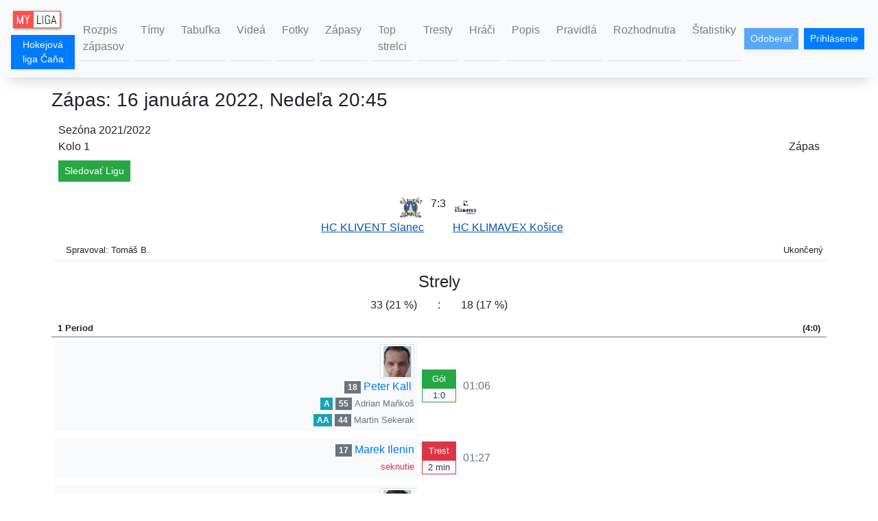

--- FILE ---
content_type: text/html;charset=UTF-8
request_url: https://myliga.cloud/hlc/game/2021/1100
body_size: 9301
content:
<!DOCTYPE html>
<html lang="sk">
<head>
    
    <meta charset="utf-8">
    <meta http-equiv="X-UA-Compatible" content="IE=edge">
    <meta name="viewport" content="width=device-width, initial-scale=1">
    <meta name="author" content="A2WORKS SRO">
    <meta name="theme-color" content="#8fbc8f">
    <link rel="icon" href="/img/favicon.png" type="image/png">
    <link rel="manifest" href="/manifest.json">
    <link rel="stylesheet" type="text/css" href="//cdnjs.cloudflare.com/ajax/libs/cookieconsent2/3.0.3/cookieconsent.min.css"/>
    <link rel="stylesheet" href="https://use.fontawesome.com/releases/v5.0.13/css/all.css" integrity="sha384-DNOHZ68U8hZfKXOrtjWvjxusGo9WQnrNx2sqG0tfsghAvtVlRW3tvkXWZh58N9jp" crossorigin="anonymous">
    <link rel="stylesheet" type="text/css" href="/css/bootstrap.min.css"/>
    <link rel="stylesheet" type="text/css" href="/css/app.css?ver=10030715"/>
    <link rel="stylesheet" type="text/css" href="/css/btn.css"/>
    <link rel="stylesheet" type="text/css" href="/css/css-aspect-ratio.css">

    <script src="/lib/jquery-3.3.1.min.js"></script>
    <script src="/lib/popper.min.js"></script>
    <script src="/lib/bootstrap.min.js"></script>

    <title>HC KLIVENT Slanec VS HC KLIMAVEX Košice (7:3) : Sezóna 2021/2022 | My Liga</title>
    <meta name="description" content="HC KLIVENT Slanec VS HC KLIMAVEX Košice (7:3) : Sezóna 2021/2022 | Leagues | My Liga">


    <meta property="og:title" content="HC KLIVENT Slanec VS HC KLIMAVEX Košice (7:3) : Sezóna 2021/2022 | My Liga"/>
    <meta property="og:type" content="website"/>
    <meta property="og:url" content="https://myliga.cloud/hlc/game/2021/1100"/>
    <meta property="og:description" content="My Liga | Amatérske ligy a turnaje na Slovensku | Powered by A2WORKS SRO"/>
    <meta property="og:image" content="https://myliga.cloud/hlc/game_img/2021/1100/?t=20-Jan-2026_08:06"/>
    <meta property="og:image:secure_url" content="https://myliga.cloud/hlc/game_img/2021/1100/?t=20-Jan-2026_08:06"/>

<link rel="stylesheet" type="text/css" href="/css/lightgallery.min.css"/>
</head>
<body ng-app="MiniApp" ng-controller="SubscribeCtrl">

<nav id="navbar" class="navbar navbar-expand-lg sticky-top navbar-light bg-light">

    <div>
    <a class="navbar-brand" itemscope itemtype="http://schema.org/Brand" href="/"><img itemprop="logo" src="/img/myliga_logo.png" alt="Amatérske ligy a turnaje na Slovensku | My Liga" class="d-inline-block align-top"></a><a class="btn btn-sm shadow-sm btn-primary mb-1" style="padding: 0.2rem 0.2rem 0.2rem 0.2rem" href="/hlc/">Hokejová liga Čaňa </a>
</div>

    <button class="navbar-toggler" type="button" data-toggle="collapse" data-target="#navbarSupportedContent" aria-controls="navbarSupportedContent" aria-expanded="false" aria-label="Toggle navigation">
        <span class="navbar-toggler-icon"></span>
    </button>

    <div class="collapse navbar-collapse" id="navbarSupportedContent">
        <ul class="navbar-nav mr-auto">
            <li class="nav-item border-bottom m-1 border-1">
                <a class="nav-link text-left" href="/hlc/season/coming">Rozpis zápasov</a>
            </li>
            <li class="nav-item border-bottom m-1 border-1">
                <a class="nav-link text-left" href="/hlc/season/teams">Tímy</a>
            </li>
            <li class="nav-item border-bottom m-1 border-1">
                <a class="nav-link text-left" href="/hlc/season/table">Tabuľka</a>
            </li>
            <li class="nav-item border-bottom m-1 border-1">
                <a class="nav-link text-left" href="/hlc/season/videos">Videá</a>
            </li>
            <li class="nav-item border-bottom m-1 border-1">
                <a class="nav-link text-left" href="/hlc/season/photos">Fotky</a>
            </li>
            <li class="nav-item border-bottom m-1 border-1">
                <a class="nav-link text-left" href="/hlc/season/games">Zápasy</a>
            </li>
            <li class="nav-item border-bottom m-1 border-1">
                <a class="nav-link text-left" href="/hlc/season/topplayers?view=top10">Top strelci</a>
            </li>
            <li class="nav-item border-bottom m-1 border-1">
                <a class="nav-link text-left" href="/hlc/season/penalties">Tresty</a>
            </li>
            <li class="nav-item border-bottom m-1 border-1">
                <a class="nav-link text-left" href="/hlc/season/players">Hráči</a>
            </li>
            <li class="nav-item border-bottom m-1 border-1">
                <a class="nav-link text-left" href="/hlc/about">Popis</a>
            </li>
            <li class="nav-item border-bottom m-1 border-1">
                <a class="nav-link text-left" href="/hlc/rules">Pravidlá</a>
            </li>
            <li class="nav-item border-bottom m-1 border-1">
                <a class="nav-link text-left" href="/hlc/disciplinaryBoardDescription">Rozhodnutia</a>
            </li>
            <li class="nav-item border-bottom m-1 border-1">
                <a class="nav-link text-left" href="/hlc/stat" >Štatistiky</a>
            </li>
        </ul>
        <div class="d-flex">
            <div class="d-inline">
                <button class="btn btn-sm shadow-sm btn-primary" id="push-button" disabled>Odoberať</button>
            </div>

            
            <div class="d-inline">
    <form class="form-inline mx-2">
        <a class="btn btn-sm shadow-sm btn-primary" onclick="reach('go_to_login', 'header')" href="/login"><i class="fas fa-user small" aria-hidden="true"></i> Prihlásenie</a>
    </form>

    
</div>
        </div>
    </div>
</nav>

<div class="d-print-none"><a class="btn_up" title="Presunúť na&nbsp;začiatok stránky" href="#"><i class="fas fa-arrow-up"></i></a></div>
<div id="messages"></div>

<div id="push-label" class="push-label" style="display: none" >
    <i class="far fa-bell"></i>
</div>

<section class="container">
    <h3 class="my-3"><span>Zápas: 16 januára 2022,  Nedeľa 20:45</span></h3>

    <div class="row">
        <div class="col-6">
            <span>Sezóna 2021/2022</span>
        </div>
    </div>
    <div class="row">
        <div class="col-7">
            Kolo <span>1</span>
            <a class="px-1" href="/hlc/game_img/2021/1100/" target="_blank"><i class="far fa-image"></i></a>
            <a class="px-1" href="/hlc/game_print/1100/" target="_blank"><i class="fas fa-print"></i></a>
            
        </div>
        <div class="col-5 text-right">
            <span>Zápas </span>
        </div>
    </div>

    
    <div class="row my-2">
        <div class="col">
            <button ng-cloak ng-disabled="subscribed" class="btn btn-sm btn-success shadow-sm" ng-click="subscribe()" title="Každý zápas priamo na váš e-mail"><i class="fa fa-envelope-open"></i> Sledovať <span>Ligu</span> <!--<span ng-show="emailSubscribers >0" class="badge badge-light" ng-bind="emailSubscribers"></span>--></button>
        </div>
    </div>


    <div ng-cloak ng-show="subscribedFor" class="my-2 alert alert-success" role="alert">
        <span>Každý zápas pre <span class="font-weight-bold" ng-bind="subscribedFor"></span> priamo na váš e-mail </span>

        <button type="button" class="close" data-dismiss="alert" aria-label="Close">
            <span aria-hidden="true">&times;</span>
        </button>
    </div>

    
    <!-- Modal -->
    <div ng-form="subscribeForm" class="modal fade" id="modal-req-subscribe" tabindex="-1" role="dialog" aria-labelledby="modalScreenLabel" aria-hidden="true">
        <div class="modal-dialog modal-dialog-centered" role="document">
            <div class="modal-content">
                <div class="modal-header bg-light">
                    <h5 ng-show="modal.leagueTitle" class="modal-title">{{modal.leagueTitle}}</h5>
                    <h5 ng-show="modal.teamTitle" class="modal-title">{{modal.teamTitle}}</h5>
                    <button type="button" class="close" data-dismiss="modal" aria-label="Close">
                        <span aria-hidden="true">&times;</span>
                    </button>
                </div>
                <div class="modal-body">
                    <div class="form-group">
                        <span class="font-weight-bold text-success">Každý zápas priamo na váš e-mail</span>

                    </div>
                    <div class="form-group">
                        <label for="email" class="col-form-label font-weight-bold">Email</label>
                        <input type="email" class="form-control" id="email" required ng-required="true" ng-model="modal.email" pattern="^[a-z0-9._%+-]+@[a-z0-9.-]+\.[a-z]{2,4}$" ng-class="{'is-invalid ng-invalid':!modal.email}">
                        <span class="small text-muted">Zadajte svoju e-mailovú adresu a my vám každý zápas doručíme z webu</span>
                    </div>
                </div>
                <div class="modal-footer bg-light">
                    <span ng-show="modal.busy" class="fas fa-spinner fa-hourglass-o"></span>
                    <button type="button" class="btn btn-success" ng-disabled="modal.busy || subscribeForm.$invalid" ng-click="onSubscribe()">Odoberať</button>
                </div>
            </div>
        </div>
    </div>



    <div class="pt-2 sticky-top-score">
        <table class="table table-sm table-borderless table-responsive">
            <colgroup>
                <col span="1" width="50%"/>
                <col span="1" width="1"/>
                <col span="1" width="50%"/>
            </colgroup>
            <tbody>
            <tr>
                <td class="text-right">
                    <a class="click-name" href="https://myliga.cloud/hlc/team/versus/263/2021/">
                        <div class="team-logo team-logo-0"><img src="/images/team/244.png"></div>
                        <div class="team-fix"></div>
                        <span class="team-name-2">HC KLIVENT Slanec</span>
                    </a>
                </td>
                <td class="text-center fa-2x"><span>7</span>:<span>3</span></td>
                <td class="text-left">
                    <a class="click-name" href="https://myliga.cloud/hlc/team/versus/262/2021/">
                        <div class="team-logo team-logo-1"><img src="/images/team/238.png"></div>
                        <div class="team-fix"></div>
                        <span class="team-name-2">HC KLIMAVEX Košice</span>
                    </a>
                </td>
            </tr>
            
            <tr>
                <td class="text-left">
                    
                    <span class="ml-3 small">Spravoval: Tomáš B.</span>
                </td>
                <td></td>
                <td class="text-right">
                    
                    <span class="small">Ukončený</span>
                </td>
            </tr>
            </tbody>
        </table>
    </div>

    
    

    <div class="my-2">
        <div class="row justify-content-md-center">
            <div class="col-auto">
                <h4>Strely</h4>
            </div>
        </div>
        <div class="row justify-content-md-center">
            <div class="col text-right">
                <span>33 (21 %)</span>
                
            </div>
            <div class="col-auto">:</div>
            <div class="col text-left">
                <span>18 (17 %)</span>
                
            </div>
        </div>
    </div>

    

    <table class="w-100">
    
        <tr>
            <td colspan="2" class="text-left border-bottom border-secondary">
                <span class="small font-weight-bold mx-2">1 Period</span>
                
                
            </td>
            <td class="text-right border-bottom border-secondary">
                <span class="small font-weight-bold mx-2">(4:0)</span>
            </td>
        </tr>
        <tr>
            
                
                
                    
    <td class="text-right w-50" >
        
        <div class="m-1 p-1 border border-light bg-light">
            <div class="d-block">
                <img class="player-photo-small img-thumbnail" src="/images/player/2288-174e90f56ab.jpg">
                <img class="player-photo-show img-thumbnail" src="/images/player/2288-174e90f56ab.jpg">
            </div>
            <div class="d-block">
                <span class="badge badge-secondary">18</span>
                <a class="mr-1" href="/hlc/player/263/2737">Peter Kall</a>
            </div>
            <div class="d-block">
                
                    <span class="badge badge-info">A</span>
                    <span class="badge badge-secondary">55 </span>
                    <a class="small text-muted" href="/hlc/player/263/2908">Adrian Maňkoš</a>
                
            </div>
            <div class="d-block">
                
                    <span class="badge badge-info">AA</span>
                    <span class="badge badge-secondary">44 </span>
                    <a class="small text-muted" href="/hlc/player/263/2901">Martin Sekerak</a>
                
            </div>
        </div>
    </td>
    

                
                
    <td class="text-center text-nowrap">
        <div class="px-2 py-1 bg-success text-white small">Gól</div>
        <div class="px-2 bg-light text-dark small border border-success">1:0</div>
        
        
    </td>

                
    <td class="text-left w-50">
        <span class="mx-2 text-muted">01:06</span>
    </td>
    

            
            
        </tr>
        <tr>
            
                
                    
    <td class="text-right w-50">
        <div class="m-1 p-1 border border-light bg-light">
            <div class="d-block">
                <span class="badge badge-secondary">17</span>
                <a href="/hlc/player/263/2731">Marek Ilenin</a>
            </div>
            
            <div class="d-block">
                <span class="text-danger small">seknutie</span>
            </div>
        </div>
    </td>
    

                
                
                
    <td class="text-center text-nowrap">
        
        
        <div class="px-2 py-1 bg-danger text-white small inline">Trest</div>
        <div class="px-2 bg-light text-dark small border border-danger">2 min</div>
    </td>

                
    <td class="text-left w-50">
        <span class="mx-2 text-muted">01:27</span>
    </td>
    

            
            
        </tr>
        <tr>
            
                
                
                    
    <td class="text-right w-50" >
        
        <div class="m-1 p-1 border border-light bg-light">
            <div class="d-block">
                <img class="player-photo-small img-thumbnail" src="/images/player/2288-174e90f56ab.jpg">
                <img class="player-photo-show img-thumbnail" src="/images/player/2288-174e90f56ab.jpg">
            </div>
            <div class="d-block">
                <span class="badge badge-secondary">18</span>
                <a class="mr-1" href="/hlc/player/263/2737">Peter Kall</a>
            </div>
            <div class="d-block">
                
                    <span class="badge badge-info">A</span>
                    <span class="badge badge-secondary">55 </span>
                    <a class="small text-muted" href="/hlc/player/263/2908">Adrian Maňkoš</a>
                
            </div>
            <div class="d-block">
                
            </div>
        </div>
    </td>
    

                
                
    <td class="text-center text-nowrap">
        <div class="px-2 py-1 bg-success text-white small">Gól</div>
        <div class="px-2 bg-light text-dark small border border-success">2:0</div>
        
        
    </td>

                
    <td class="text-left w-50">
        <span class="mx-2 text-muted">04:19</span>
    </td>
    

            
            
        </tr>
        <tr>
            
                
                
                    
    <td class="text-right w-50" >
        
        <div class="m-1 p-1 border border-light bg-light">
            <div class="d-block">
                <img class="player-photo-small img-thumbnail" src="/images/player/2288-174e90f56ab.jpg">
                <img class="player-photo-show img-thumbnail" src="/images/player/2288-174e90f56ab.jpg">
            </div>
            <div class="d-block">
                <span class="badge badge-secondary">18</span>
                <a class="mr-1" href="/hlc/player/263/2737">Peter Kall</a>
            </div>
            <div class="d-block">
                
                    <span class="badge badge-info">A</span>
                    <span class="badge badge-secondary">55 </span>
                    <a class="small text-muted" href="/hlc/player/263/2908">Adrian Maňkoš</a>
                
            </div>
            <div class="d-block">
                
                    <span class="badge badge-info">AA</span>
                    <span class="badge badge-secondary">44 </span>
                    <a class="small text-muted" href="/hlc/player/263/2901">Martin Sekerak</a>
                
            </div>
        </div>
    </td>
    

                
                
    <td class="text-center text-nowrap">
        <div class="px-2 py-1 bg-success text-white small">Gól</div>
        <div class="px-2 bg-light text-dark small border border-success">3:0</div>
        
        
    </td>

                
    <td class="text-left w-50">
        <span class="mx-2 text-muted">06:48</span>
    </td>
    

            
            
        </tr>
        <tr>
            
                
                    
    <td class="text-right w-50">
        <div class="m-1 p-1 border border-light bg-light">
            
            <div class="d-block">
                <span>Tímový trest</span>
            </div>
            <div class="d-block">
                <span class="text-danger small">Veľa hráčov na Hp</span>
            </div>
        </div>
    </td>
    

                
                
                
    <td class="text-center text-nowrap">
        
        
        <div class="px-2 py-1 bg-danger text-white small inline">Trest</div>
        <div class="px-2 bg-light text-dark small border border-danger">2 min</div>
    </td>

                
    <td class="text-left w-50">
        <span class="mx-2 text-muted">08:28</span>
    </td>
    

            
            
        </tr>
        <tr>
            
            
                
    
    <td class="text-right w-50">
        <span class="mx-2 text-muted">10:22</span>
    </td>

                
    <td class="text-center text-nowrap">
        
        
        <div class="px-2 py-1 bg-danger text-white small inline">Trest</div>
        <div class="px-2 bg-light text-dark small border border-danger">2 min</div>
    </td>

                
                    
    
    <td class="text-left w-50">
        <div class="m-1 p-1 border border-light bg-light">
            
            <div class="d-block">
                <span>Tímový trest</span>
            </div>
            <div class="d-block">
                <!--<span class="badge badge-danger">2 min.</span>-->
                <span class="text-danger small">Zdrziavanie hry</span>
            </div>
        </div>
    </td>

                
                
            
        </tr>
        <tr>
            
                
                
                    
    <td class="text-right w-50" >
        
        <div class="m-1 p-1 border border-light bg-light">
            <div class="d-block">
                <img class="player-photo-small img-thumbnail" src="/images/player/2908-17c128815a6.jpg">
                <img class="player-photo-show img-thumbnail" src="/images/player/2908-17c128815a6.jpg">
            </div>
            <div class="d-block">
                <span class="badge badge-secondary">55</span>
                <a class="mr-1" href="/hlc/player/263/2908">Adrian Maňkoš</a>
            </div>
            <div class="d-block">
                
                    <span class="badge badge-info">A</span>
                    <span class="badge badge-secondary">18 </span>
                    <a class="small text-muted" href="/hlc/player/263/2737">Peter Kall</a>
                
            </div>
            <div class="d-block">
                
            </div>
        </div>
    </td>
    

                
                
    <td class="text-center text-nowrap">
        <div class="px-2 py-1 bg-success text-white small">Gól</div>
        <div class="px-2 bg-light text-dark small border border-success">4:0</div>
        
        
    </td>

                
    <td class="text-left w-50">
        <span class="mx-2 text-muted">11:47</span>
    </td>
    

            
            
        </tr>
        <tr>
            
            
        </tr>
        <tr>
            
            
        </tr>
        <tr>
            
            
        </tr>
        <tr>
            
            
        </tr>
        <tr>
            
            
        </tr>
        <tr>
            
            
        </tr>
        <tr>
            
            
        </tr>
        <tr>
            
            
        </tr>
        <tr>
            
            
        </tr>
        <tr>
            
            
        </tr>
    
        <tr>
            <td colspan="2" class="text-left border-bottom border-secondary">
                <span class="small font-weight-bold mx-2">2 Period</span>
                
                
            </td>
            <td class="text-right border-bottom border-secondary">
                <span class="small font-weight-bold mx-2">(2:1)</span>
            </td>
        </tr>
        <tr>
            
            
        </tr>
        <tr>
            
            
        </tr>
        <tr>
            
            
        </tr>
        <tr>
            
            
        </tr>
        <tr>
            
            
        </tr>
        <tr>
            
            
        </tr>
        <tr>
            
            
        </tr>
        <tr>
            
            
                
    
    <td class="text-right w-50">
        <span class="mx-2 text-muted">17:32</span>
    </td>

                
    <td class="text-center text-nowrap">
        
        
        <div class="px-2 py-1 bg-danger text-white small inline">Trest</div>
        <div class="px-2 bg-light text-dark small border border-danger">2 min</div>
    </td>

                
                    
    
    <td class="text-left w-50">
        <div class="m-1 p-1 border border-light bg-light">
            <div class="d-block">
                <span class="badge badge-secondary">22</span>
                <a href="/hlc/player/262/2705">Emil Kocourek</a>
            </div>
            
            <div class="d-block">
                <!--<span class="badge badge-danger">2 min.</span>-->
                <span class="text-danger small">seknutie</span>
            </div>
        </div>
    </td>

                
                
            
        </tr>
        <tr>
            
                
                
                    
    <td class="text-right w-50" >
        
        <div class="m-1 p-1 border border-light bg-light">
            <div class="d-block">
                <img class="player-photo-small img-thumbnail" src="/images/player/2288-174e90f56ab.jpg">
                <img class="player-photo-show img-thumbnail" src="/images/player/2288-174e90f56ab.jpg">
            </div>
            <div class="d-block">
                <span class="badge badge-secondary">18</span>
                <a class="mr-1" href="/hlc/player/263/2737">Peter Kall</a>
            </div>
            <div class="d-block">
                
                    <span class="badge badge-info">A</span>
                    <span class="badge badge-secondary">55 </span>
                    <a class="small text-muted" href="/hlc/player/263/2908">Adrian Maňkoš</a>
                
            </div>
            <div class="d-block">
                
                    <span class="badge badge-info">AA</span>
                    <span class="badge badge-secondary">44 </span>
                    <a class="small text-muted" href="/hlc/player/263/2901">Martin Sekerak</a>
                
            </div>
        </div>
    </td>
    

                
                
    <td class="text-center text-nowrap">
        <div class="px-2 py-1 bg-success text-white small">Gól</div>
        <div class="px-2 bg-light text-dark small border border-success">5:0</div>
        
        
    </td>

                
    <td class="text-left w-50">
        <span class="mx-2 text-muted">17:40</span>
    </td>
    

            
            
        </tr>
        <tr>
            
                
                    
    <td class="text-right w-50">
        <div class="m-1 p-1 border border-light bg-light">
            <div class="d-block">
                <span class="badge badge-secondary">23</span>
                <a href="/hlc/player/263/2740">Radoslav Tomko</a>
            </div>
            
            <div class="d-block">
                <span class="text-danger small">seknutie</span>
            </div>
        </div>
    </td>
    

                
                
                
    <td class="text-center text-nowrap">
        
        
        <div class="px-2 py-1 bg-danger text-white small inline">Trest</div>
        <div class="px-2 bg-light text-dark small border border-danger">2 min</div>
    </td>

                
    <td class="text-left w-50">
        <span class="mx-2 text-muted">20:55</span>
    </td>
    

            
            
        </tr>
        <tr>
            
                
                
                    
    <td class="text-right w-50" >
        
        <div class="m-1 p-1 border border-light bg-light">
            <div class="d-block">
                <img class="player-photo-small img-thumbnail" src="/images/player/2284-174e90bfb7d.jpg">
                <img class="player-photo-show img-thumbnail" src="/images/player/2284-174e90bfb7d.jpg">
            </div>
            <div class="d-block">
                <span class="badge badge-secondary">77</span>
                <a class="mr-1" href="/hlc/player/263/2733">Martin Kanuščák</a>
            </div>
            <div class="d-block">
                
                    <span class="badge badge-info">A</span>
                    <span class="badge badge-secondary">55 </span>
                    <a class="small text-muted" href="/hlc/player/263/2908">Adrian Maňkoš</a>
                
            </div>
            <div class="d-block">
                
            </div>
        </div>
    </td>
    

                
                
    <td class="text-center text-nowrap">
        <div class="px-2 py-1 bg-success text-white small">Gól</div>
        <div class="px-2 bg-light text-dark small border border-success">6:0</div>
        
        
    </td>

                
    <td class="text-left w-50">
        <span class="mx-2 text-muted">25:48</span>
    </td>
    

            
            
        </tr>
        <tr>
            
            
                
    
    <td class="text-right w-50">
        <span class="mx-2 text-muted">29:33</span>
    </td>

                
    <td class="text-center text-nowrap">
        <div class="px-2 py-1 bg-success text-white small">Gól</div>
        <div class="px-2 bg-light text-dark small border border-success">6:1</div>
        
        
    </td>

                
                
                    
    
    <td class="text-left w-50">
        
        <div class="m-1 p-1 border border-light bg-light">
            <div class="d-block">
                <img class="player-photo-small img-thumbnail" src="/images/player/2136-174a73cce04.jpg">
                <img class="player-photo-show img-thumbnail" src="/images/player/2136-174a73cce04.jpg">
            </div>
            <div class="d-block">
                <span class="badge badge-secondary">78</span>
                <a class="mr-1" href="/hlc/player/262/2710">Roman Imro</a>
            </div>
            <div class="d-block">
                
                    <span class="badge badge-info">A</span>
                    <span class="badge badge-secondary">77 </span>
                    <a class="small text-muted" href="/hlc/player/262/2712">Robert Vrábeľ</a>
                
            </div>
            <div class="d-block">
                
            </div>

        </div>
    </td>

                
            
        </tr>
        <tr>
            
            
        </tr>
        <tr>
            
            
        </tr>
        <tr>
            
            
        </tr>
        <tr>
            
            
        </tr>
        <tr>
            
            
        </tr>
    
        <tr>
            <td colspan="2" class="text-left border-bottom border-secondary">
                <span class="small font-weight-bold mx-2">3 Period</span>
                
                
            </td>
            <td class="text-right border-bottom border-secondary">
                <span class="small font-weight-bold mx-2">(1:2)</span>
            </td>
        </tr>
        <tr>
            
            
        </tr>
        <tr>
            
            
        </tr>
        <tr>
            
            
        </tr>
        <tr>
            
            
        </tr>
        <tr>
            
            
        </tr>
        <tr>
            
            
        </tr>
        <tr>
            
            
        </tr>
        <tr>
            
            
        </tr>
        <tr>
            
            
        </tr>
        <tr>
            
            
        </tr>
        <tr>
            
            
        </tr>
        <tr>
            
            
        </tr>
        <tr>
            
                
                
                    
    <td class="text-right w-50" >
        
        <div class="m-1 p-1 border border-light bg-light">
            <div class="d-block">
                <img class="player-photo-small img-thumbnail" src="/images/player/2908-17c128815a6.jpg">
                <img class="player-photo-show img-thumbnail" src="/images/player/2908-17c128815a6.jpg">
            </div>
            <div class="d-block">
                <span class="badge badge-secondary">55</span>
                <a class="mr-1" href="/hlc/player/263/2908">Adrian Maňkoš</a>
            </div>
            <div class="d-block">
                
                    <span class="badge badge-info">A</span>
                    <span class="badge badge-secondary">44 </span>
                    <a class="small text-muted" href="/hlc/player/263/2901">Martin Sekerak</a>
                
            </div>
            <div class="d-block">
                
                    <span class="badge badge-info">AA</span>
                    <span class="badge badge-secondary">18 </span>
                    <a class="small text-muted" href="/hlc/player/263/2737">Peter Kall</a>
                
            </div>
        </div>
    </td>
    

                
                
    <td class="text-center text-nowrap">
        <div class="px-2 py-1 bg-success text-white small">Gól</div>
        <div class="px-2 bg-light text-dark small border border-success">7:1</div>
        
        
    </td>

                
    <td class="text-left w-50">
        <span class="mx-2 text-muted">38:19</span>
    </td>
    

            
            
        </tr>
        <tr>
            
            
                
    
    <td class="text-right w-50">
        <span class="mx-2 text-muted">41:58</span>
    </td>

                
    <td class="text-center text-nowrap">
        <div class="px-2 py-1 bg-success text-white small">Gól</div>
        <div class="px-2 bg-light text-dark small border border-success">7:2</div>
        
        
    </td>

                
                
                    
    
    <td class="text-left w-50">
        
        <div class="m-1 p-1 border border-light bg-light">
            <div class="d-block">
                <img class="player-photo-small img-thumbnail" src="/images/player/2140-174a736a8b5.jpg">
                <img class="player-photo-show img-thumbnail" src="/images/player/2140-174a736a8b5.jpg">
            </div>
            <div class="d-block">
                <span class="badge badge-secondary">14</span>
                <a class="mr-1" href="/hlc/player/262/2713">Milan Novák</a>
            </div>
            <div class="d-block">
                
                    <span class="badge badge-info">A</span>
                    <span class="badge badge-secondary">78 </span>
                    <a class="small text-muted" href="/hlc/player/262/2710">Roman Imro</a>
                
            </div>
            <div class="d-block">
                
            </div>

        </div>
    </td>

                
            
        </tr>
        <tr>
            
            
                
    
    <td class="text-right w-50">
        <span class="mx-2 text-muted">42:57</span>
    </td>

                
    <td class="text-center text-nowrap">
        <div class="px-2 py-1 bg-success text-white small">Gól</div>
        <div class="px-2 bg-light text-dark small border border-success">7:3</div>
        
        
    </td>

                
                
                    
    
    <td class="text-left w-50">
        
        <div class="m-1 p-1 border border-light bg-light">
            <div class="d-block">
                <img class="player-photo-small img-thumbnail" src="/images/player/2136-174a73cce04.jpg">
                <img class="player-photo-show img-thumbnail" src="/images/player/2136-174a73cce04.jpg">
            </div>
            <div class="d-block">
                <span class="badge badge-secondary">78</span>
                <a class="mr-1" href="/hlc/player/262/2710">Roman Imro</a>
            </div>
            <div class="d-block">
                
                    <span class="badge badge-info">A</span>
                    <span class="badge badge-secondary">22 </span>
                    <a class="small text-muted" href="/hlc/player/262/2705">Emil Kocourek</a>
                
            </div>
            <div class="d-block">
                
                    <span class="badge badge-info">AA</span>
                    <span class="badge badge-secondary">20 </span>
                    <a class="small text-muted" href="/hlc/player/262/2717">Peter Ferencz</a>
                
            </div>

        </div>
    </td>

                
            
        </tr>
        <tr>
            
                
                    
    <td class="text-right w-50">
        <div class="m-1 p-1 border border-light bg-light">
            <div class="d-block">
                <span class="badge badge-secondary">77</span>
                <a href="/hlc/player/263/2733">Martin Kanuščák</a>
            </div>
            
            <div class="d-block">
                <span class="text-danger small">seknutie</span>
            </div>
        </div>
    </td>
    

                
                
                
    <td class="text-center text-nowrap">
        
        
        <div class="px-2 py-1 bg-danger text-white small inline">Trest</div>
        <div class="px-2 bg-light text-dark small border border-danger">2 min</div>
    </td>

                
    <td class="text-left w-50">
        <span class="mx-2 text-muted">43:24</span>
    </td>
    

            
            
        </tr>
        <tr>
            
                
                    
    <td class="text-right w-50">
        <div class="m-1 p-1 border border-light bg-light">
            <div class="d-block">
                <span class="badge badge-secondary">79</span>
                <a href="/hlc/player/263/2729">Ján Špišak</a>
            </div>
            
            <div class="d-block">
                <span class="text-danger small">seknutie</span>
            </div>
        </div>
    </td>
    

                
                
                
    <td class="text-center text-nowrap">
        
        
        <div class="px-2 py-1 bg-danger text-white small inline">Trest</div>
        <div class="px-2 bg-light text-dark small border border-danger">2 min</div>
    </td>

                
    <td class="text-left w-50">
        <span class="mx-2 text-muted">43:47</span>
    </td>
    

            
            
        </tr>
    
    </table>


    

    <div class="mt-4">
        <h4>Hráči</h4>
        
        <div class="row">
            <div class="col-sm-6 mb-2">
                
    <div class="card">
        <div class="card-body">
            <div class="team-logo team-logo-1"><img src="/images/team/244.png"></div>
            <span class="h5">HC KLIVENT Slanec</span>
        </div>

        <table class="table table-sm table-hover m-0">
            <tbody>
            <tr>
                <td>
                    <span class="ml-2"></span>
                    <span class="badge badge-secondary">55</span>
                    <a href="/hlc/player/263/2908">Adrian Maňkoš</a>
                </td>
                <td class="text-right">
                    
                    
                    
                    
                    
                    <span class="mr-2"></span>
                </td>
            </tr>
            <tr>
                <td>
                    <span class="ml-2"></span>
                    <span class="badge badge-secondary">91</span>
                    <a href="/hlc/player/263/2725">Adrián Erdély</a>
                </td>
                <td class="text-right">
                    
                    
                    
                    
                    <span class="badge badge-danger">Mládež</span>
                    <span class="mr-2"></span>
                </td>
            </tr>
            <tr>
                <td>
                    <span class="ml-2"></span>
                    <span class="badge badge-secondary">1</span>
                    <a href="/hlc/player/263/2727">Dominik Fedor</a>
                </td>
                <td class="text-right">
                    <span><i title="Na brankárov sa zatial nebude vztahovat vynimka" class="fas fa-info-circle"></i></span>
                    <span class="badge badge-warning">Brankár</span>
                    
                    
                    <span class="badge badge-danger">Mládež</span>
                    <span class="mr-2"></span>
                </td>
            </tr>
            <tr>
                <td>
                    <span class="ml-2"></span>
                    <span class="badge badge-secondary">79</span>
                    <a href="/hlc/player/263/2729">Ján Špišak</a>
                </td>
                <td class="text-right">
                    
                    
                    
                    
                    
                    <span class="mr-2"></span>
                </td>
            </tr>
            <tr>
                <td>
                    <span class="ml-2"></span>
                    <span class="badge badge-secondary">17</span>
                    <a href="/hlc/player/263/2731">Marek Ilenin</a>
                </td>
                <td class="text-right">
                    
                    
                    
                    
                    
                    <span class="mr-2"></span>
                </td>
            </tr>
            <tr>
                <td>
                    <span class="ml-2"></span>
                    <span class="badge badge-secondary">77</span>
                    <a href="/hlc/player/263/2733">Martin Kanuščák</a>
                </td>
                <td class="text-right">
                    
                    
                    
                    <span class="badge badge-danger">Pro</span>
                    
                    <span class="mr-2"></span>
                </td>
            </tr>
            <tr>
                <td>
                    <span class="ml-2"></span>
                    <span class="badge badge-secondary">44</span>
                    <a href="/hlc/player/263/2901">Martin Sekerak</a>
                </td>
                <td class="text-right">
                    
                    
                    
                    <span class="badge badge-danger">Pro</span>
                    
                    <span class="mr-2"></span>
                </td>
            </tr>
            <tr>
                <td>
                    <span class="ml-2"></span>
                    <span class="badge badge-secondary">69</span>
                    <a href="/hlc/player/263/2734">Martin Zalepa</a>
                </td>
                <td class="text-right">
                    
                    
                    
                    
                    
                    <span class="mr-2"></span>
                </td>
            </tr>
            <tr>
                <td>
                    <span class="ml-2"></span>
                    <span class="badge badge-secondary">10</span>
                    <a href="/hlc/player/263/2735">Michal Tomčo</a>
                </td>
                <td class="text-right">
                    
                    
                    
                    
                    
                    <span class="mr-2"></span>
                </td>
            </tr>
            <tr>
                <td>
                    <span class="ml-2"></span>
                    <span class="badge badge-secondary">9</span>
                    <a href="/hlc/player/263/2736">Miroslav Jakab</a>
                </td>
                <td class="text-right">
                    
                    
                    
                    
                    
                    <span class="mr-2"></span>
                </td>
            </tr>
            <tr>
                <td>
                    <span class="ml-2"></span>
                    <span class="badge badge-secondary">18</span>
                    <a href="/hlc/player/263/2737">Peter Kall</a>
                </td>
                <td class="text-right">
                    
                    
                    
                    
                    
                    <span class="mr-2"></span>
                </td>
            </tr>
            <tr>
                <td>
                    <span class="ml-2"></span>
                    <span class="badge badge-secondary">23</span>
                    <a href="/hlc/player/263/2740">Radoslav Tomko</a>
                </td>
                <td class="text-right">
                    
                    
                    
                    
                    <span class="badge badge-danger">Mládež</span>
                    <span class="mr-2"></span>
                </td>
            </tr>
            </tbody>
        </table>

        <div class="card-body text-right bg-light">
            <span class="badge badge-info">Hráči</span>
            <span class="mr-3 badge badge-info">11</span>

            <span class="badge badge-warning">Brankár</span>
            <span class="mr-3 badge badge-warning">1</span>

            <span class="badge badge-danger">Výnimka</span>
            <span class="badge badge-danger">4</span>
        </div>
        
    </div>


            </div>
            <div class="col-sm-6 mb-2">
                
    <div class="card">
        <div class="card-body">
            <div class="team-logo team-logo-1"><img src="/images/team/238.png"></div>
            <span class="h5">HC KLIMAVEX Košice</span>
        </div>

        <table class="table table-sm table-hover m-0">
            <tbody>
            <tr>
                <td>
                    <span class="ml-2"></span>
                    <span class="badge badge-secondary">22</span>
                    <a href="/hlc/player/262/2705">Emil Kocourek</a>
                </td>
                <td class="text-right">
                    
                    
                    
                    
                    
                    <span class="mr-2"></span>
                </td>
            </tr>
            <tr>
                <td>
                    <span class="ml-2"></span>
                    <span class="badge badge-secondary">40</span>
                    <a href="/hlc/player/262/2722">Ivan Klepáč</a>
                </td>
                <td class="text-right">
                    
                    
                    
                    
                    
                    <span class="mr-2"></span>
                </td>
            </tr>
            <tr>
                <td>
                    <span class="ml-2"></span>
                    <span class="badge badge-secondary">24</span>
                    <a href="/hlc/player/262/2706">Marian Štefanovič</a>
                </td>
                <td class="text-right">
                    
                    
                    
                    <span class="badge badge-danger">Pro</span>
                    
                    <span class="mr-2"></span>
                </td>
            </tr>
            <tr>
                <td>
                    <span class="ml-2"></span>
                    <span class="badge badge-secondary">14</span>
                    <a href="/hlc/player/262/2713">Milan Novák</a>
                </td>
                <td class="text-right">
                    
                    
                    
                    
                    
                    <span class="mr-2"></span>
                </td>
            </tr>
            <tr>
                <td>
                    <span class="ml-2"></span>
                    <span class="badge badge-secondary">25</span>
                    <a href="/hlc/player/262/2715">Miroslav Šterdáš</a>
                </td>
                <td class="text-right">
                    
                    
                    
                    
                    
                    <span class="mr-2"></span>
                </td>
            </tr>
            <tr>
                <td>
                    <span class="ml-2"></span>
                    <span class="badge badge-secondary">20</span>
                    <a href="/hlc/player/262/2717">Peter Ferencz</a>
                </td>
                <td class="text-right">
                    
                    
                    
                    
                    
                    <span class="mr-2"></span>
                </td>
            </tr>
            <tr>
                <td>
                    <span class="ml-2"></span>
                    <span class="badge badge-secondary">18</span>
                    <a href="/hlc/player/262/2709">Rastislav Fedelem</a>
                </td>
                <td class="text-right">
                    
                    
                    
                    
                    
                    <span class="mr-2"></span>
                </td>
            </tr>
            <tr>
                <td>
                    <span class="ml-2"></span>
                    <span class="badge badge-secondary">77</span>
                    <a href="/hlc/player/262/2712">Robert Vrábeľ</a>
                </td>
                <td class="text-right">
                    
                    
                    
                    
                    
                    <span class="mr-2"></span>
                </td>
            </tr>
            <tr>
                <td>
                    <span class="ml-2"></span>
                    <span class="badge badge-secondary">78</span>
                    <a href="/hlc/player/262/2710">Roman Imro</a>
                </td>
                <td class="text-right">
                    
                    
                    
                    <span class="badge badge-danger">Pro</span>
                    
                    <span class="mr-2"></span>
                </td>
            </tr>
            <tr>
                <td>
                    <span class="ml-2"></span>
                    <span class="badge badge-secondary">81</span>
                    <a href="/hlc/player/262/2716">Tomáš Banyasz</a>
                </td>
                <td class="text-right">
                    
                    
                    
                    
                    
                    <span class="mr-2"></span>
                </td>
            </tr>
            </tbody>
        </table>

        <div class="card-body text-right bg-light">
            <span class="badge badge-info">Hráči</span>
            <span class="mr-3 badge badge-info">10</span>

            <span class="badge badge-warning">Brankár</span>
            <span class="mr-3 badge badge-warning">0</span>

            <span class="badge badge-danger">Výnimka</span>
            <span class="badge badge-danger">2</span>
        </div>
        
    </div>


            </div>
        </div>
    </div>

    
    <div class="mt-3">
        <h4>Rozhodcovia</h4>
        <div class="row">
            <div class="col-sm-6 mb-2">
                <table class="table table-sm">
                    <tbody>
                    <tr>
                        <td><span class="ml-2">Peter J.</span></td>
                    </tr>
                    <tr>
                        <td><span class="ml-2">Matúš H.</span></td>
                    </tr>
                    </tbody>
                </table>
            </div>
        </div>
    </div>


    

    

    

    
    <div class="mt-3">
        <div>
            
            <span class="ml-3 small">Spravoval: Tomáš B.</span>
        </div>
    </div>


    <div class="mt-3 text-right mx-2">
        <a class="text-nowrap" target="_blank" href="/stadiums/show/5">Zimný Štadión Čaňa<i class="ml-1 fas fa-external-link-square-alt"></i></a>
        <a class="ml-2 text-nowrap" target="_blank" href="/stadiums/show/5/events">Všetky udalosti<i class="ml-1 fas fa-external-link-square-alt"></i></a>
    </div>

    <script src="/lib/angular.min.js"></script>

    <script type="text/javascript">
        $(document).ready(function() {
            $("#lightgallery").lightGallery();
        });
    </script>
    <script src="/lib/lightgallery-all.min.js"></script>

    <script>
        var _gameId = 1100;
        var _leagueId = 54;
        var _leagueTitle = 'Hokejová liga Čaňa';
        var _teamId = 0;
        var _teamTitle = '';
        var _emailSubscribers = 51;
    </script>
    <script src="/lib/subscriber/s.js?t=Tue Jan 20 08:06:31 UTC 2026"></script>
</section>



<div class="container d-print-none">
    <div class="row m-0" style="height: 30px">
        <div class="col my-2 pr-0 text-right fb-like"
             href="https://myliga.cloud/hlc/game/2021/1100"
             data-layout="button"
             data-action="like"
             data-size="small"
             data-show-faces="true"
             data-share="false">
        </div>

        
    </div>
</div>

<div class="d-print-none">
    <div id="footer" class="container-fluid w-100 mt-4">
        <div id="footer-background" class="w-100 p-0 pt-2">
            <div class="container pt-5">
                <div class="row mt-3">
                    <div class="col-sm-4 col-lg-4">
                        <h5 class="mb-3">
                            <a href="/" class="text-white font-weight-bolder">myliga.cloud</a>
                        </h5>
                        <p class="small mx-2">Od roku 2017 portál myliga.cloud pomáha hokejovým fanúšikom na Slovensku vytvárať turnaje a ligy.</p>
                        <p class="small mx-2">Pomocou služby môžete vytvárať udalosti, pozývať priateľov, sledovať výsledky tímov a osobné úspechy.</p>
                    </div>
                    <div class="col-sm-2 col-lg-2">
                        <span class="h5 text-white font-weight-bolder">Obsah</span>
                        <ul class="mt-3 text-uppercase pl-0 list-unstyled">
                            <li class="pl-0"><a href="/" class="small mx-2">Ligy</a></li>
                            <li class="pl-0"><a href="/tournaments/list" class="small mx-2">Turnaje</a></li>
                            <li class="pl-0"><a href="/teams/list" class="small mx-2">Tímy</a></li>
                            <li class="pl-0"><a href="/stadiums/list" class="small mx-2">Štadióny</a></li>
                            <li class="pl-0"><a href="/events/list" class="small mx-2">Udalosti</a></li>
                            <li class="pl-0"><a href="/archive/list" class="small mx-2">Archív</a></li>
                        </ul>
                    </div>
                    <div class="col-sm-3 col-lg-3">
                        <span class="h5 text-white font-weight-bolder">Informácie</span>
                        <ul class="mt-3 text-uppercase pl-0 list-unstyled">
                            <li><a href="/terms" class="small mx-2">Zmluvné podmienky</a></li>
                            <li><a href="/privacy-policy" class="small mx-2">Pravidlá ochrany súkromia</a></li>
                            <li><a href="/cookies" class="small mx-2">Cookies</a></li>
                            <li><a href="/feedback/list"  class="small mx-2">FeedBack</a></li>
                        </ul>
                    </div>
                    <div class="col-sm-3 col-lg-2">
                        <span class="h5 text-white font-weight-bolder">Kontakt</span>
                        <ul class="mt-3  pl-0 list-unstyled">
                            <li class="small text-nowrap"><i class="mx-2 fas fa-envelope"></i><a class="ml-1" href="mailto:contact@myliga.sk">contact@myliga.sk</a></li>
                            <li class="small text-nowrap"><i class="mx-2 fas fa-phone-square"></i> <a class="ml-1" href="tel:+421950880936">+421 950 880 936</a></li>
                            <li class="small text-nowrap text-uppercase"><i class="mx-2 fab fa-facebook-square"></i> <a class="ml-1" target="_blank" href="https://www.facebook.com/myligacloud">myliga na Facebooku</a></li>
                        </ul>
                    </div>
                </div>
                <div class="pt-2 pb-3 text-center border-top">
                    <span class="copyright text-uppercase small">&copy; 2017-2021 ALL RIGHTS RESERVED.</span>
                    <br>
                    <span class="small">Powered by <a target="_blank" href="https://a2works.sk" rel="noopener" onclick="reach('go_to_a2', 'footer')">A2</a></span>
                </div>
            </div>
        </div>
    </div>
</div>

    <script src="/js/fb.js"></script>
    <script src="/js/app.js"></script>
    <script src="https://www.gstatic.com/firebasejs/5.8.4/firebase-app.js"></script>
    <script src="https://www.gstatic.com/firebasejs/5.8.4/firebase-messaging.js"></script>
    <script>
        const _csrf = [ "X-CSRF-TOKEN", "742d1fc1-c374-453a-9fe4-eeaae031210f" ];
        const HS = {};
        HS[_csrf[0]] = _csrf[1];
    </script>
    <script src="/fcm.js"></script>
    
    
        <!-- Yandex.Metrika --> <script type="text/javascript" > (function(m,e,t,r,i,k,a){m[i]=m[i]||function(){(m[i].a=m[i].a||[]).push(arguments)}; m[i].l=1*new Date();k=e.createElement(t),a=e.getElementsByTagName(t)[0],k.async=1,k.src=r,a.parentNode.insertBefore(k,a)}) (window, document, "script", "https://mc.yandex.ru/metrika/tag.js", "ym"); ym(46174845, "init", { clickmap:true, trackLinks:true, accurateTrackBounce:true, webvisor:true }); </script> <noscript><div><img src="https://mc.yandex.ru/watch/46174845" style="position:absolute; left:-9999px;" alt="" /></div></noscript> <!-- /Yandex.Metrika -->
        <!-- Google Analytics -->
        <script async src="https://www.googletagmanager.com/gtag/js?id=UA-146056201-1"></script>
        <script>
            window.dataLayer = window.dataLayer || [];
            function gtag(){dataLayer.push(arguments);}
            gtag('js', new Date());
            gtag('config', 'UA-146056201-1');
        </script>
        <!-- /  Google Analytics -->
    


</body>
</html>

--- FILE ---
content_type: application/javascript
request_url: https://myliga.cloud/lib/subscriber/s.js?t=Tue%20Jan%2020%2008:06:31%20UTC%202026
body_size: 2255
content:
var app = angular.module('MiniApp',[]);

app.controller('SubscribeCtrl', function ($scope, $http) {
    $scope.subscribedFor;
    $scope.subscribed = false;
    $scope.emailSubscribers = 0;


    $scope.init = function () {
        console.log('init', _leagueId, _teamId, _emailSubscribers);
        if (_leagueId != 0) {
            $scope.subscribed = (localStorage.getItem('subscriber_l_' + _leagueId) != null);
        } else if (_teamId != 0) {
            $scope.subscribed = (localStorage.getItem('subscriber_t_' + _teamId) != null);
        }
        $scope.emailSubscribers = $scope.emailSubscribers + _emailSubscribers;
    };

    $scope.subscribe = function () {
        $scope.modal = {id: _gameId, leagueTitle: _leagueTitle, teamTitle: _teamTitle };
        $('#modal-req-subscribe').modal('show');
    };

    $scope.onSubscribe = function () {
        const match = document.cookie.match('(?:^|;)\\s*_ym_uid=([^;]*)');
        const v = (match) ? decodeURIComponent(match[1]) : "";
        const clientId = v === null?"":v;

        var data = {
            gameId: $scope.modal.id,
            email: $scope.modal.email,
            leagueId: _leagueId,
            teamId: _teamId,
            clientId: clientId
        };
        $scope.modal.busy = 1;
        $http.post('/subscribe/game_finished', data).then(function onSuccess(response){

            if(response.status == 200) {

                if (_leagueId != 0) {
                    $scope.subscribedFor = _leagueTitle;
                    localStorage.setItem('subscriber_l_' + _leagueId, true);
                } else if (_teamId != 0) {
                    $scope.subscribedFor = _teamTitle;
                    localStorage.setItem('subscriber_t_' + _teamId, true);
                }
                $scope.emailSubscribers = 1;
                $scope.init();
            }
        }, function onFail(response) {
            console.error('onFail', response);
        }).finally(function() {
            $scope.modal.busy = 0;
            $('#modal-req-subscribe').modal('hide');
        });
    };

    $scope.init();

});
app.run(function($http) {
    $http.defaults.headers.common[_csrf[0]] = _csrf[1];
});